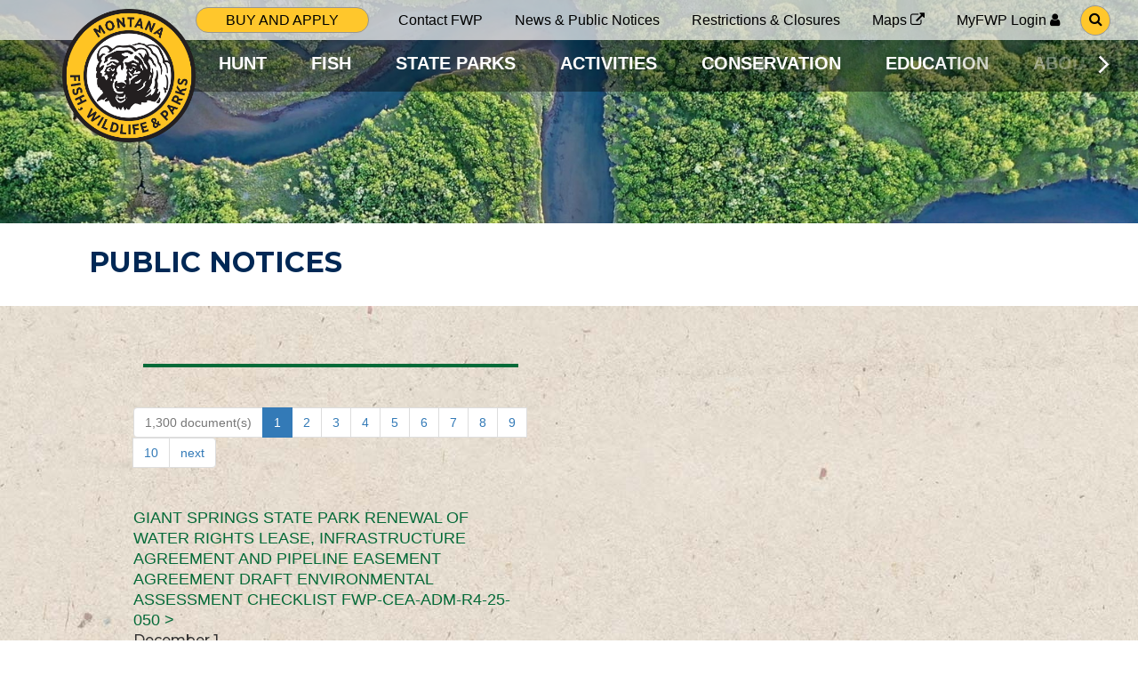

--- FILE ---
content_type: text/html;charset=UTF-8
request_url: https://fwp.mt.gov/public-notices?r374_r1_r2:page=7&r374_r1_r2:pageSize=10&r376_r1_r2:page=10&r376_r1_r2:pageSize=10&r392_r1_r2:page=9&r392_r1_r2:pageSize=10&r396_r1_r2:page=3&r396_r1_r2:pageSize=10&r404_r1_r2:page=8&r404_r1_r2:pageSize=10&r428_r1_r2:page=3&r428_r1_r2:pageSize=10&r440_r1_r2:page=4&r440_r1_r2:pageSize=10&r442_r1_r2:page=7&r442_r1_r2:pageSize=10&r445_r1_r2:page=10&r445_r1_r2:pageSize=10&r441_r1_r2:page=6&r441_r1_r2:pageSize=10&r448_r1_r2:page=3&r448_r1_r2:pageSize=10&r626_r1_r2:page=7&r626_r1_r2:pageSize=10&r643_r1_r2:page=7&r643_r1_r2:pageSize=10&r655_r1_r2:page=8&r655_r1_r2:pageSize=10
body_size: 27054
content:
<!doctype html>

<html lang="en">
  <head>
    <meta charset="utf-8"/>
    <meta name="viewport" content="width=device-width, initial-scale=1, minimum-scale=1" />
    <link rel="stylesheet" href="/webfiles/1617912827853/css/bootstrap.css" type="text/css"/>
    <link rel="stylesheet" href="/webfiles/1617912827853/css/site.min.css" type="text/css"/>
    <link href="https://fonts.googleapis.com/css2?family=Sanchez&display=swap" rel="stylesheet"/>
    <link href="https://fonts.googleapis.com/css2?family=Montserrat:wght@400;500;600;700&display=swap" rel="stylesheet">
    <link rel="stylesheet" href="https://stackpath.bootstrapcdn.com/font-awesome/4.7.0/css/font-awesome.min.css">
<title>Public Notices | Montana FWP</title>
<meta property="og:title" content="Public Notices | Montana FWP"/>
<meta name="description" content="Public notices from Montana Fish, Wildlife &amp; Parks."/>
<meta property="og:description" content="Public notices from Montana Fish, Wildlife &amp; Parks."/>
<meta property="og:url" content="https://fwp.mt.gov/public-notices"/>
<meta property="twitter:card" content="summary_large_image"/>
<meta property="og:image" content=""/>
<link rel="schema.DC" href="http://purl.org/dc/elements/1.1/"/>
<link rel="schema.DCTERMS" href="http://purl.org/dc/terms/"/>
<meta name="DCTERMS.created" content="2021-04-12T11:53:53-06:00"/>
<meta name="DCTERMS.modified" content="2021-04-12T11:53:49-06:00"/>
<style>
/*<![CDATA[*/

        .main-menu-contents li.topic-0:hover {
            border-color: #E57200;
        }
        .main-menu-contents li.topic-0:focus-within {
            border-color: #E57200;
        }
        .main-menu-contents li.topic-1:hover {
            border-color: #37a29e;
        }
        .main-menu-contents li.topic-1:focus-within {
            border-color: #37a29e;
        }
        .main-menu-contents li.topic-2:hover {
            border-color: #0079BF;
        }
        .main-menu-contents li.topic-2:focus-within {
            border-color: #0079BF;
        }
        .main-menu-contents li.topic-3:hover {
            border-color: #76627D;
        }
        .main-menu-contents li.topic-3:focus-within {
            border-color: #76627D;
        }
        .main-menu-contents li.topic-4:hover {
            border-color: #72A33A;
        }
        .main-menu-contents li.topic-4:focus-within {
            border-color: #72A33A;
        }
        .main-menu-contents li.topic-5:hover {
            border-color: #744F28;
        }
        .main-menu-contents li.topic-5:focus-within {
            border-color: #744F28;
        }
        .main-menu-contents li.topic-6:hover {
            border-color: #8A8D8F;
        }
        .main-menu-contents li.topic-6:focus-within {
            border-color: #8A8D8F;
        }
    
/*]]>*/
</style>
    <link rel="icon" href="/images/fwp/favicon.gif" />
  </head>
  <body>
    <a class="skip-to-content-link" href="#main">
      Skip to main content
    </a>
  <!-- Google Tag Manager -->
  <script>
    dataLayer = [];
    (function (w, d, s, l, i) {
      w[l] = w[l] || [];
      w[l].push({
        'gtm.start': new Date().getTime(),
        event: 'gtm.js'
      });
      var f = d.getElementsByTagName(s)[0], j = d.createElement(s), dl = l != 'dataLayer' ? '&l='
          + l : '';
      j.async = true;
      j.src = 'https://www.googletagmanager.com/gtm.js?id=' + i + dl;
      f.parentNode.insertBefore(j, f);
    })(window, document, 'script', 'dataLayer', 'GTM-PBL6SLX');
  </script>
  <!-- End Google Tag Manager -->
    <div class="header">
      <div class="spacer white one-one"></div>
      <div class="fwp-logo white">
        <a href="/">
          <img alt="Go to site home page" src="/images/fwp/logos/fwp-logo.svg">
        </a>
      </div>
      <div class="utility-highlighted-links white">

<div class="">
    <ul class="simple-menu ul-clear has-edit-button">
        <li class="menu-item">
      <a target="" class=" highlighted-link"  href="/buyandapply"><span>Buy and apply</span> </a>
        </li>
    </ul>
</div>
      </div>

<div class="has-edit-button info-menu-container">
    <ul class="info-menu ul-clear hidden-xs">
        <li>
      <a target="" class=" "  href="/aboutfwp/contact-us"><span>Contact FWP</span> </a>
        </li>
        <li>
      <a target="" class=" "  href="/news"><span>News &amp; Public Notices</span> </a>
        </li>
        <li>
      <a target="" class=" "  href="/news/current-closures-restrictions"><span>Restrictions &amp; Closures</span> </a>
        </li>
        <li>
      <a target="_blank" class=" "  href="https://gis-mtfwp.hub.arcgis.com/"><span>Maps</span> <i class="fa fa-external-link"> </i></a>
        </li>
        <li>
      <a target="_blank" class=" "  href="https://myfwp.mt.gov/fwpExtPortal/login/login.jsp"><span>MyFWP Login</span> <i class="fa fa-user"> </i></a>
        </li>
    </ul>
</div>


<a class="header-search" href="/search">
  <span class="highlighted-link search"><i aria-hidden="true" class="fa fa-search"></i><span class="sr-only">Go to search page</span></span>
</a>
      <div class="spacer white one-six"></div>
      <div class="spacer lined two-one"></div>
      <div class="spacer lined two-two"></div>
      <div class="main-menu-container">


<div class="has-edit-button main-menu">
    <button class="scroll-button scroll-left" aria-hidden="true" aria-label="Scroll main menu left">
      <img src="/images/fwp/icons/bracket-left.png" alt="" />
    </button>
    <ul class="main-menu-contents ul-clear">
          <li class="topic-0 ">
      <a target="" class=" "  href="/hunt"><span>HUNT</span> </a>
          </li>
          <li class="topic-1 ">
      <a target="" class=" "  href="/fish"><span>FISH</span> </a>
          </li>
          <li class="topic-2 ">
      <a target="" class=" "  href="/stateparks"><span>STATE PARKS</span> </a>
          </li>
          <li class="topic-3 ">
      <a target="" class=" "  href="/activities"><span>ACTIVITIES</span> </a>
          </li>
          <li class="topic-4 ">
      <a target="" class=" "  href="/conservation"><span>CONSERVATION</span> </a>
          </li>
          <li class="topic-5 ">
      <a target="" class=" "  href="/education"><span>EDUCATION</span> </a>
          </li>
          <li class="topic-6 ">
      <a target="" class=" "  href="/aboutfwp"><span>ABOUT FWP</span> </a>
          </li>
    </ul>
    <button class="scroll-button scroll-right" aria-hidden="true" aria-label="Scroll main menu right">
      <img src="/images/fwp/icons/bracket-right.png" alt="" />
    </button>
</div>


      </div>
      <div class="spacer lined two-six"></div>
    </div>
    <div id="main" class="main">

    <div>
                <div>
                    

  <section class="hero has-edit-button">
    <div class="hero-image-container">
      <picture>
        <source media="(max-width: 991px)" srcset="/binaries/content/gallery/mtfwpproject/fwpimageset/news/heros/madison_short_smallhero.jpg/madison_short_smallhero.jpg/mtfwpproject%3AHeroSmallMobile">
        <img class="hero-image hero-image-small" src="/binaries/content/gallery/mtfwpproject/fwpimageset/news/heros/madison_short_smallhero.jpg/madison_short_smallhero.jpg/mtfwpproject%3AHeroSmall" alt="Aerial view of Madison River"/>
      </picture>
    </div>
    <div class="default-spacing-container no-vertical-padding">
    <h1 class="small-hero-header default-spacing-container-content">
      <span class="small-hero-subtitle"></span>
      <span class="small-hero-title section-title">
        Public Notices
      </span>
    </h1>
    </div>
  </section>


                </div>
                <div>
                    

<section class="news-component default-spacing-container" style="background-image:url(/images/fwp/news-graphics/seamless-texture-rough-paper-free_prepped.jpg);">
  <img class="news-component-seal" alt="" src="/images/fwp/news-graphics/fwp_logo_news.png">
  <div class="default-spacing-container-content">
    <h2 class="section-title">NEWS</h2>
    <div class="news-content">
      <div class="news-column">
        <hr role="presentation" class="thick-separator">

<ul class="pagination">
    <li class="disabled">
        <a href="#">1,300&nbsp;document(s)</a>
    </li>
            <li class="active"><a href="#">1</a></li>

            <li><a href="/public-notices?r374_r1_r2:page=7&amp;r374_r1_r2:pageSize=10&amp;r376_r1_r2:page=10&amp;r376_r1_r2:pageSize=10&amp;r392_r1_r2:page=9&amp;r392_r1_r2:pageSize=10&amp;r396_r1_r2:page=3&amp;r396_r1_r2:pageSize=10&amp;r404_r1_r2:page=8&amp;r404_r1_r2:pageSize=10&amp;r428_r1_r2:page=3&amp;r428_r1_r2:pageSize=10&amp;r440_r1_r2:page=4&amp;r440_r1_r2:pageSize=10&amp;r442_r1_r2:page=7&amp;r442_r1_r2:pageSize=10&amp;r445_r1_r2:page=10&amp;r445_r1_r2:pageSize=10&amp;r441_r1_r2:page=6&amp;r441_r1_r2:pageSize=10&amp;r448_r1_r2:page=3&amp;r448_r1_r2:pageSize=10&amp;r626_r1_r2:page=7&amp;r626_r1_r2:pageSize=10&amp;r643_r1_r2:page=7&amp;r643_r1_r2:pageSize=10&amp;r655_r1_r2:page=8&amp;r655_r1_r2:pageSize=10&amp;r691_r1_r2:page=2&amp;r691_r1_r2:pageSize=10">2</a></li>

            <li><a href="/public-notices?r374_r1_r2:page=7&amp;r374_r1_r2:pageSize=10&amp;r376_r1_r2:page=10&amp;r376_r1_r2:pageSize=10&amp;r392_r1_r2:page=9&amp;r392_r1_r2:pageSize=10&amp;r396_r1_r2:page=3&amp;r396_r1_r2:pageSize=10&amp;r404_r1_r2:page=8&amp;r404_r1_r2:pageSize=10&amp;r428_r1_r2:page=3&amp;r428_r1_r2:pageSize=10&amp;r440_r1_r2:page=4&amp;r440_r1_r2:pageSize=10&amp;r442_r1_r2:page=7&amp;r442_r1_r2:pageSize=10&amp;r445_r1_r2:page=10&amp;r445_r1_r2:pageSize=10&amp;r441_r1_r2:page=6&amp;r441_r1_r2:pageSize=10&amp;r448_r1_r2:page=3&amp;r448_r1_r2:pageSize=10&amp;r626_r1_r2:page=7&amp;r626_r1_r2:pageSize=10&amp;r643_r1_r2:page=7&amp;r643_r1_r2:pageSize=10&amp;r655_r1_r2:page=8&amp;r655_r1_r2:pageSize=10&amp;r691_r1_r2:page=3&amp;r691_r1_r2:pageSize=10">3</a></li>

            <li><a href="/public-notices?r374_r1_r2:page=7&amp;r374_r1_r2:pageSize=10&amp;r376_r1_r2:page=10&amp;r376_r1_r2:pageSize=10&amp;r392_r1_r2:page=9&amp;r392_r1_r2:pageSize=10&amp;r396_r1_r2:page=3&amp;r396_r1_r2:pageSize=10&amp;r404_r1_r2:page=8&amp;r404_r1_r2:pageSize=10&amp;r428_r1_r2:page=3&amp;r428_r1_r2:pageSize=10&amp;r440_r1_r2:page=4&amp;r440_r1_r2:pageSize=10&amp;r442_r1_r2:page=7&amp;r442_r1_r2:pageSize=10&amp;r445_r1_r2:page=10&amp;r445_r1_r2:pageSize=10&amp;r441_r1_r2:page=6&amp;r441_r1_r2:pageSize=10&amp;r448_r1_r2:page=3&amp;r448_r1_r2:pageSize=10&amp;r626_r1_r2:page=7&amp;r626_r1_r2:pageSize=10&amp;r643_r1_r2:page=7&amp;r643_r1_r2:pageSize=10&amp;r655_r1_r2:page=8&amp;r655_r1_r2:pageSize=10&amp;r691_r1_r2:page=4&amp;r691_r1_r2:pageSize=10">4</a></li>

            <li><a href="/public-notices?r374_r1_r2:page=7&amp;r374_r1_r2:pageSize=10&amp;r376_r1_r2:page=10&amp;r376_r1_r2:pageSize=10&amp;r392_r1_r2:page=9&amp;r392_r1_r2:pageSize=10&amp;r396_r1_r2:page=3&amp;r396_r1_r2:pageSize=10&amp;r404_r1_r2:page=8&amp;r404_r1_r2:pageSize=10&amp;r428_r1_r2:page=3&amp;r428_r1_r2:pageSize=10&amp;r440_r1_r2:page=4&amp;r440_r1_r2:pageSize=10&amp;r442_r1_r2:page=7&amp;r442_r1_r2:pageSize=10&amp;r445_r1_r2:page=10&amp;r445_r1_r2:pageSize=10&amp;r441_r1_r2:page=6&amp;r441_r1_r2:pageSize=10&amp;r448_r1_r2:page=3&amp;r448_r1_r2:pageSize=10&amp;r626_r1_r2:page=7&amp;r626_r1_r2:pageSize=10&amp;r643_r1_r2:page=7&amp;r643_r1_r2:pageSize=10&amp;r655_r1_r2:page=8&amp;r655_r1_r2:pageSize=10&amp;r691_r1_r2:page=5&amp;r691_r1_r2:pageSize=10">5</a></li>

            <li><a href="/public-notices?r374_r1_r2:page=7&amp;r374_r1_r2:pageSize=10&amp;r376_r1_r2:page=10&amp;r376_r1_r2:pageSize=10&amp;r392_r1_r2:page=9&amp;r392_r1_r2:pageSize=10&amp;r396_r1_r2:page=3&amp;r396_r1_r2:pageSize=10&amp;r404_r1_r2:page=8&amp;r404_r1_r2:pageSize=10&amp;r428_r1_r2:page=3&amp;r428_r1_r2:pageSize=10&amp;r440_r1_r2:page=4&amp;r440_r1_r2:pageSize=10&amp;r442_r1_r2:page=7&amp;r442_r1_r2:pageSize=10&amp;r445_r1_r2:page=10&amp;r445_r1_r2:pageSize=10&amp;r441_r1_r2:page=6&amp;r441_r1_r2:pageSize=10&amp;r448_r1_r2:page=3&amp;r448_r1_r2:pageSize=10&amp;r626_r1_r2:page=7&amp;r626_r1_r2:pageSize=10&amp;r643_r1_r2:page=7&amp;r643_r1_r2:pageSize=10&amp;r655_r1_r2:page=8&amp;r655_r1_r2:pageSize=10&amp;r691_r1_r2:page=6&amp;r691_r1_r2:pageSize=10">6</a></li>

            <li><a href="/public-notices?r374_r1_r2:page=7&amp;r374_r1_r2:pageSize=10&amp;r376_r1_r2:page=10&amp;r376_r1_r2:pageSize=10&amp;r392_r1_r2:page=9&amp;r392_r1_r2:pageSize=10&amp;r396_r1_r2:page=3&amp;r396_r1_r2:pageSize=10&amp;r404_r1_r2:page=8&amp;r404_r1_r2:pageSize=10&amp;r428_r1_r2:page=3&amp;r428_r1_r2:pageSize=10&amp;r440_r1_r2:page=4&amp;r440_r1_r2:pageSize=10&amp;r442_r1_r2:page=7&amp;r442_r1_r2:pageSize=10&amp;r445_r1_r2:page=10&amp;r445_r1_r2:pageSize=10&amp;r441_r1_r2:page=6&amp;r441_r1_r2:pageSize=10&amp;r448_r1_r2:page=3&amp;r448_r1_r2:pageSize=10&amp;r626_r1_r2:page=7&amp;r626_r1_r2:pageSize=10&amp;r643_r1_r2:page=7&amp;r643_r1_r2:pageSize=10&amp;r655_r1_r2:page=8&amp;r655_r1_r2:pageSize=10&amp;r691_r1_r2:page=7&amp;r691_r1_r2:pageSize=10">7</a></li>

            <li><a href="/public-notices?r374_r1_r2:page=7&amp;r374_r1_r2:pageSize=10&amp;r376_r1_r2:page=10&amp;r376_r1_r2:pageSize=10&amp;r392_r1_r2:page=9&amp;r392_r1_r2:pageSize=10&amp;r396_r1_r2:page=3&amp;r396_r1_r2:pageSize=10&amp;r404_r1_r2:page=8&amp;r404_r1_r2:pageSize=10&amp;r428_r1_r2:page=3&amp;r428_r1_r2:pageSize=10&amp;r440_r1_r2:page=4&amp;r440_r1_r2:pageSize=10&amp;r442_r1_r2:page=7&amp;r442_r1_r2:pageSize=10&amp;r445_r1_r2:page=10&amp;r445_r1_r2:pageSize=10&amp;r441_r1_r2:page=6&amp;r441_r1_r2:pageSize=10&amp;r448_r1_r2:page=3&amp;r448_r1_r2:pageSize=10&amp;r626_r1_r2:page=7&amp;r626_r1_r2:pageSize=10&amp;r643_r1_r2:page=7&amp;r643_r1_r2:pageSize=10&amp;r655_r1_r2:page=8&amp;r655_r1_r2:pageSize=10&amp;r691_r1_r2:page=8&amp;r691_r1_r2:pageSize=10">8</a></li>

            <li><a href="/public-notices?r374_r1_r2:page=7&amp;r374_r1_r2:pageSize=10&amp;r376_r1_r2:page=10&amp;r376_r1_r2:pageSize=10&amp;r392_r1_r2:page=9&amp;r392_r1_r2:pageSize=10&amp;r396_r1_r2:page=3&amp;r396_r1_r2:pageSize=10&amp;r404_r1_r2:page=8&amp;r404_r1_r2:pageSize=10&amp;r428_r1_r2:page=3&amp;r428_r1_r2:pageSize=10&amp;r440_r1_r2:page=4&amp;r440_r1_r2:pageSize=10&amp;r442_r1_r2:page=7&amp;r442_r1_r2:pageSize=10&amp;r445_r1_r2:page=10&amp;r445_r1_r2:pageSize=10&amp;r441_r1_r2:page=6&amp;r441_r1_r2:pageSize=10&amp;r448_r1_r2:page=3&amp;r448_r1_r2:pageSize=10&amp;r626_r1_r2:page=7&amp;r626_r1_r2:pageSize=10&amp;r643_r1_r2:page=7&amp;r643_r1_r2:pageSize=10&amp;r655_r1_r2:page=8&amp;r655_r1_r2:pageSize=10&amp;r691_r1_r2:page=9&amp;r691_r1_r2:pageSize=10">9</a></li>

            <li><a href="/public-notices?r374_r1_r2:page=7&amp;r374_r1_r2:pageSize=10&amp;r376_r1_r2:page=10&amp;r376_r1_r2:pageSize=10&amp;r392_r1_r2:page=9&amp;r392_r1_r2:pageSize=10&amp;r396_r1_r2:page=3&amp;r396_r1_r2:pageSize=10&amp;r404_r1_r2:page=8&amp;r404_r1_r2:pageSize=10&amp;r428_r1_r2:page=3&amp;r428_r1_r2:pageSize=10&amp;r440_r1_r2:page=4&amp;r440_r1_r2:pageSize=10&amp;r442_r1_r2:page=7&amp;r442_r1_r2:pageSize=10&amp;r445_r1_r2:page=10&amp;r445_r1_r2:pageSize=10&amp;r441_r1_r2:page=6&amp;r441_r1_r2:pageSize=10&amp;r448_r1_r2:page=3&amp;r448_r1_r2:pageSize=10&amp;r626_r1_r2:page=7&amp;r626_r1_r2:pageSize=10&amp;r643_r1_r2:page=7&amp;r643_r1_r2:pageSize=10&amp;r655_r1_r2:page=8&amp;r655_r1_r2:pageSize=10&amp;r691_r1_r2:page=10&amp;r691_r1_r2:pageSize=10">10</a></li>

            <li><a href="/public-notices?r374_r1_r2:page=7&amp;r374_r1_r2:pageSize=10&amp;r376_r1_r2:page=10&amp;r376_r1_r2:pageSize=10&amp;r392_r1_r2:page=9&amp;r392_r1_r2:pageSize=10&amp;r396_r1_r2:page=3&amp;r396_r1_r2:pageSize=10&amp;r404_r1_r2:page=8&amp;r404_r1_r2:pageSize=10&amp;r428_r1_r2:page=3&amp;r428_r1_r2:pageSize=10&amp;r440_r1_r2:page=4&amp;r440_r1_r2:pageSize=10&amp;r442_r1_r2:page=7&amp;r442_r1_r2:pageSize=10&amp;r445_r1_r2:page=10&amp;r445_r1_r2:pageSize=10&amp;r441_r1_r2:page=6&amp;r441_r1_r2:pageSize=10&amp;r448_r1_r2:page=3&amp;r448_r1_r2:pageSize=10&amp;r626_r1_r2:page=7&amp;r626_r1_r2:pageSize=10&amp;r643_r1_r2:page=7&amp;r643_r1_r2:pageSize=10&amp;r655_r1_r2:page=8&amp;r655_r1_r2:pageSize=10&amp;r691_r1_r2:page=2&amp;r691_r1_r2:pageSize=10">next</a></li>
</ul>
          <article class="has-edit-button">
            <h3 class="article-title"><a href="/public-notices/news/2025/dec/1201-draft-environmental-assessment-checklist-giant-springs-state-park-renewal-of-water-rights-lease-infrastructure-agreement-and-pipeline-easement-agreement-fwp-cea-adm-r4-25-050">Giant Springs State Park Renewal Of Water Rights Lease, Infrastructure Agreement and Pipeline Easement Agreement Draft Environmental Assessment Checklist  FWP-CEA-ADM-R4-25-050&nbsp;></a></h3>
              <p class="date">December 1</p>
            <hr role="presentation" class="thin-separator">
          </article>
          <article class="has-edit-button">
            <h3 class="article-title"><a href="/public-notices/news/2025/nov/dnrc---spa124---revised-ea-unnamed-trib-seeley-culvert-fwp-dn-fsh-124-r2-25-042">DNRC - SPA124 - REVISED EA-Unnamed Trib Seeley Culvert-FWP-DN-FSH-124-R2-25-042&nbsp;></a></h3>
              <p class="date">November 25</p>
            <hr role="presentation" class="thin-separator">
          </article>
          <article class="has-edit-button">
            <h3 class="article-title"><a href="/public-notices/news/2025/nov/1124-management-of-historic-structures-at-clarks-fork-yellowstone-fishing-access-site-ea">Management of Historic Structures at Clarks Fork Yellowstone Fishing Access Site EA&nbsp;></a></h3>
              <p class="date">November 24</p>
            <hr role="presentation" class="thin-separator">
          </article>
          <article class="has-edit-button">
            <h3 class="article-title"><a href="/public-notices/news/2025/nov/decision-notice-to-issue-spa124-permit-to-garfield-county-for-replacing-the-temporary-crossing-on-old-stage-road-at-calf-creek">Decision Notice to Issue SPA124 Permit To Garfield County For Replacing The Temporary Crossing On Old Stage Road at Calf Creek&nbsp;></a></h3>
              <p class="date">November 19</p>
            <hr role="presentation" class="thin-separator">
          </article>
          <article class="has-edit-button">
            <h3 class="article-title"><a href="/public-notices/news/2025/nov/laurel-parkway-private-pond-license-review-fwp-dn-fsh-r3-25-045">Laurel Parkway Private Pond License Review FWP-DN-FSH-R3-25-045&nbsp;></a></h3>
              <p class="date">November 17</p>
            <hr role="presentation" class="thin-separator">
          </article>
          <article class="has-edit-button">
            <h3 class="article-title"><a href="/public-notices/news/2025/nov/1114-clark-fork-river---river-road-east-bank-stabilization-spa124-decision-notice">Clark Fork River - River Road East Bank Stabilization SPA124 Decision Notice&nbsp;></a></h3>
              <p class="date">November 14</p>
            <hr role="presentation" class="thin-separator">
          </article>
          <article class="has-edit-button">
            <h3 class="article-title"><a href="/public-notices/news/2025/nov/hilleman-fas-easement-acquisition--development">Hilleman FAS Easement Acquisition &amp; Development Decision Notice&nbsp;></a></h3>
              <p class="date">November 13</p>
            <hr role="presentation" class="thin-separator">
          </article>
          <article class="has-edit-button">
            <h3 class="article-title"><a href="/public-notices/news/2025/nov/1113-cooney-state-park-shoreline-repair-decision-notice-2">Cooney State Park Shoreline Repair Decision Notice&nbsp;></a></h3>
              <p class="date">November 13</p>
            <hr role="presentation" class="thin-separator">
          </article>
          <article class="has-edit-button">
            <h3 class="article-title"><a href="/public-notices/news/2025/nov/dnrc---unnamed-tributary-to-doney-lake-culvert-replacement-fwp-dn-fsh-124-r2-25-041">DNRC – Unnamed Tributary to Doney Lake Culvert Replacement-FWP-DN-FSH-124-R2-25-041&nbsp;></a></h3>
              <p class="date">November 13</p>
            <hr role="presentation" class="thin-separator">
          </article>
          <article class="has-edit-button">
            <h3 class="article-title"><a href="/public-notices/news/2025/nov/1110-case-ranch-company-regional-access-project-draft-checklist-ea">Case Ranch Company Regional Access Project Draft Checklist EA&nbsp;></a></h3>
              <p class="date">November 10</p>
            <hr role="presentation" class="thin-separator">
          </article>
        <div class="has-new-content-button">
        </div>
      </div>
    </div>
  </div>
</section>

                </div>
                <div>
                    
    <style>
div.news-component h2.section-title {
display: none;
}
section.news-component h2.section-title {
	display: none;
}
</style>

                </div>
    </div>
    </div>

<footer>
<div class="site-title">
  <img src="/images/fwp/logos/fwp-logo-textonly.png" alt="Montana FWP"/>
</div>
<div class="footer-links" style="
  background-image:url(/images/fwp/footer/mountains-nepal-sunset-landscape-wallpaper_mountains-with-trees.png);
  background-">
  <div class="main-links">
    <div class="main-links-column visible-xs centered">

<div class="">
    <ul class="simple-menu ul-clear has-edit-button">
        <li class="menu-item">
      <a target="" class=" highlighted-link"  href="/buyandapply"><span>Buy and apply</span> </a>
        </li>
        <li class="menu-item">
      <a target="_blank" class=" highlighted-link"  href="https://experience.arcgis.com/experience/4bde82c416634c6ab7bd388a55ab9dd6/page/Enforcement/?views=Wardens"><span>Report a violation</span> <i class="fa fa-external-link"> </i></a>
        </li>
    </ul>
</div>
    </div>
    <div class="main-links-column">
      <div class="center-content">

<div class="">
    <ul class="simple-menu ul-clear has-edit-button">
        <li class="menu-item">
      <a target="_blank" class=" "  href="https://myfwp.mt.gov/fwpExtPortal/login/login.jsp"><span>MyFWP Login</span> <i class="fa fa-user"> </i></a>
        </li>
        <li class="menu-item">
      <a target="" class=" "  href="/myfwpapp"><span>MyFWP Mobile App</span> </a>
        </li>
        <li class="menu-item">
      <a target="" class=" "  href="/montana-outdoors"><span>Montana Outdoors Magazine</span> </a>
        </li>
        <li class="menu-item">
      <a target="" class=" "  href="/aboutfwp/employment"><span>EMPLOYMENT</span> </a>
        </li>
        <li class="menu-item">
      <a target="" class=" "  href="/aboutfwp/employment"><span>VOLUNTEER OPPORTUNITIES</span> </a>
        </li>
        <li class="menu-item">
      <a target="" class=" "  href="/aboutfwp/contact-us"><span>CONTACT FWP</span> </a>
        </li>
        <li class="menu-item">
      <a target="_blank" class=" "  href="https://directory.mt.gov/govt/state-dir/agency/fwp"><span>Staff Directory</span> <i class="fa fa-external-link"> </i></a>
        </li>
        <li class="menu-item">
      <a target="" class=" "  href="/aboutfwp/at-a-glance"><span>Organizational Chart</span> </a>
        </li>
    </ul>
</div>
      </div>
    </div>
    <div class="visible-xs green-separator"></div>
    <div class="main-links-column">
      <div class="center-content">

<div class="">
    <ul class="simple-menu ul-clear has-edit-button">
        <li class="menu-item">
      <a target="" class=" "  href="/hunt"><span>HUNT</span> </a>
        </li>
        <li class="menu-item">
      <a target="" class=" "  href="/fish"><span>FISH</span> </a>
        </li>
        <li class="menu-item">
      <a target="" class=" "  href="/stateparks"><span>STATE PARKS</span> </a>
        </li>
        <li class="menu-item">
      <a target="" class=" "  href="/activities"><span>ACTIVITIES</span> </a>
        </li>
        <li class="menu-item">
      <a target="" class=" "  href="/conservation"><span>CONSERVATION</span> </a>
        </li>
        <li class="menu-item">
      <a target="" class=" "  href="/education"><span>EDUCATION</span> </a>
        </li>
        <li class="menu-item">
      <a target="" class=" "  href="/aboutfwp"><span>About FWP</span> </a>
        </li>
    </ul>
</div>
      </div>
    </div>
    <div class="main-links-column">
      <div class="center-content">
      <div class="hidden-xs highlighted-links">

<div class="">
    <ul class="simple-menu ul-clear has-edit-button">
        <li class="menu-item">
      <a target="" class=" highlighted-link"  href="/buyandapply"><span>Buy and apply</span> </a>
        </li>
        <li class="menu-item">
      <a target="_blank" class=" highlighted-link"  href="https://experience.arcgis.com/experience/4bde82c416634c6ab7bd388a55ab9dd6/page/Enforcement/?views=Wardens"><span>Report a violation</span> <i class="fa fa-external-link"> </i></a>
        </li>
    </ul>
</div>
      </div>
      <div class="social-links">
        <div class="stay-connected">Stay Connected</div>
        <div class="social-icons">
          <a href="https://www.facebook.com/MontanaFWP" target=_blank><i aria-hidden="true" class="fa fa-facebook"></i><span class="sr-only">Facebook</span></a>
          <a href="https://www.instagram.com/montanafwp/" target=_blank><i aria-hidden="true" class="fa fa-instagram"></i><span class="sr-only">Instagram</span></a>
          <a href="https://www.youtube.com/user/MontanaFWP" target=_blank><i aria-hidden="true" class="fa fa-youtube"></i><span class="sr-only">Youtube</span></a>
          <a href="https://twitter.com/MontanaFWP" target=_blank><i aria-hidden="true" class="fa fa-twitter"></i><span class="sr-only">Twitter</span></a>
        </div>
        <a href="https://public.govdelivery.com/accounts/MTFWP/subscriber/new" target=_blank class="mailing-list">SUBSCRIBE TO OUR MAILING LIST <i class="fa fa-envelope-o"></i></a>
      </div>
      </div>
    </div>
  </div>
  <div class="endcap-links">

<div class="">
    <ul class="simple-menu ul-clear has-edit-button">
        <li class="menu-item">
      <a target="" class=" "  href="/terms-of-use"><span>Terms of use</span> </a>
        </li>
        <li class="menu-item">
      <a target="_blank" class=" "  href="https://mt.gov/1240-X06.pdf"><span>Privacy Policy</span> <i class="fa fa-external-link"> </i></a>
        </li>
        <li class="menu-item">
      <a target="_blank" class=" "  href="https://mt.gov/discover/disclaimer.aspx#accessibility"><span>Accessibility &amp; ADA Compliance</span> <i class="fa fa-external-link"> </i></a>
        </li>
        <li class="menu-item">
      <a target="" class=" "  href="/use-of-google-analytics"><span>Use of Cookies &amp; Google Analytics</span> </a>
        </li>
    </ul>
</div>
  </div>
</div>
</footer>    <script type="text/javascript" src="https://code.jquery.com/jquery-1.12.4.js"></script>
    <script type="text/javascript" src="/webfiles/1617912827853/js/application.min.js"></script>
  </body>
</html>